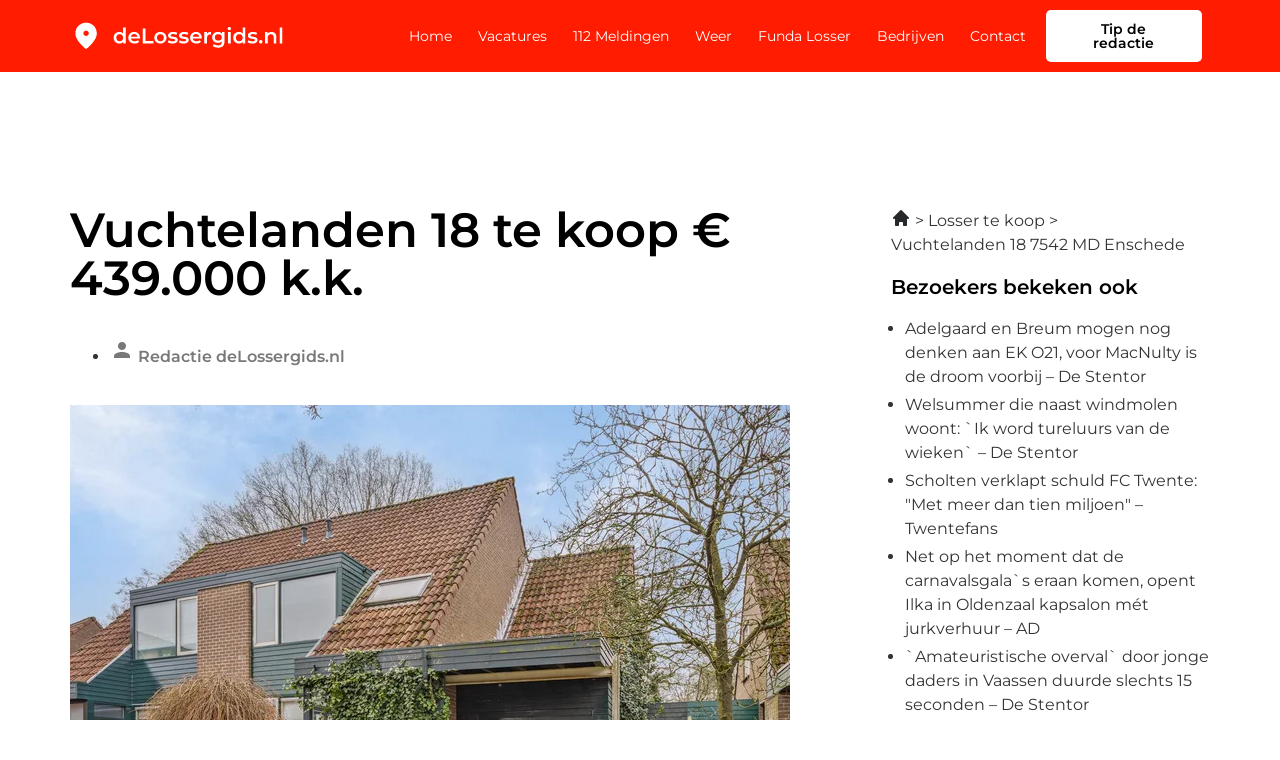

--- FILE ---
content_type: text/css; charset=utf-8
request_url: https://delossergids.nl/wp-content/uploads/elementor/css/post-526.css?ver=1765565323
body_size: 1194
content:
.elementor-526 .elementor-element.elementor-element-6c470dc{padding:124px 0px 124px 0px;}.elementor-widget-heading .elementor-heading-title{font-family:var( --e-global-typography-primary-font-family ), Sans-serif;font-weight:var( --e-global-typography-primary-font-weight );color:var( --e-global-color-primary );}.elementor-widget-post-info .elementor-icon-list-item:not(:last-child):after{border-color:var( --e-global-color-text );}.elementor-widget-post-info .elementor-icon-list-icon i{color:var( --e-global-color-primary );}.elementor-widget-post-info .elementor-icon-list-icon svg{fill:var( --e-global-color-primary );}.elementor-widget-post-info .elementor-icon-list-text, .elementor-widget-post-info .elementor-icon-list-text a{color:var( --e-global-color-secondary );}.elementor-widget-post-info .elementor-icon-list-item{font-family:var( --e-global-typography-text-font-family ), Sans-serif;font-size:var( --e-global-typography-text-font-size );font-weight:var( --e-global-typography-text-font-weight );}.elementor-526 .elementor-element.elementor-element-8a7da16 > .elementor-widget-container{padding:16px 0px 16px 0px;}.elementor-526 .elementor-element.elementor-element-8a7da16 .elementor-icon-list-icon{width:24px;}.elementor-526 .elementor-element.elementor-element-8a7da16 .elementor-icon-list-icon i{font-size:24px;}.elementor-526 .elementor-element.elementor-element-8a7da16 .elementor-icon-list-icon svg{--e-icon-list-icon-size:24px;}.elementor-526 .elementor-element.elementor-element-8a7da16 .elementor-icon-list-text, .elementor-526 .elementor-element.elementor-element-8a7da16 .elementor-icon-list-text a{color:var( --e-global-color-11875aa );}.elementor-526 .elementor-element.elementor-element-8a7da16 .elementor-icon-list-item{font-family:"Montserrat", Sans-serif;font-size:16px;font-weight:600;}.elementor-widget-text-editor{font-family:var( --e-global-typography-text-font-family ), Sans-serif;font-size:var( --e-global-typography-text-font-size );font-weight:var( --e-global-typography-text-font-weight );color:var( --e-global-color-text );}.elementor-widget-text-editor.elementor-drop-cap-view-stacked .elementor-drop-cap{background-color:var( --e-global-color-primary );}.elementor-widget-text-editor.elementor-drop-cap-view-framed .elementor-drop-cap, .elementor-widget-text-editor.elementor-drop-cap-view-default .elementor-drop-cap{color:var( --e-global-color-primary );border-color:var( --e-global-color-primary );}.elementor-526 .elementor-element.elementor-element-15749de > .elementor-widget-container{padding:72px 0px 0px 0px;}.elementor-526 .elementor-element.elementor-element-15749de .elementor-heading-title{font-family:var( --e-global-typography-accent-font-family ), Sans-serif;font-size:var( --e-global-typography-accent-font-size );font-weight:var( --e-global-typography-accent-font-weight );}.elementor-526 .elementor-element.elementor-element-19de48e{--grid-side-margin:16px;--grid-column-gap:16px;--grid-row-gap:16px;--grid-bottom-margin:16px;}.elementor-526 .elementor-element.elementor-element-19de48e .elementor-share-btn__icon{--e-share-buttons-icon-size:24px;}.elementor-526 .elementor-element.elementor-element-7750b55 > .elementor-widget-container{padding:72px 0px 0px 0px;}.elementor-526 .elementor-element.elementor-element-7750b55 .elementor-heading-title{font-family:"Montserrat", Sans-serif;font-size:14px;font-weight:600;}.elementor-widget-author-box .elementor-author-box__name{color:var( --e-global-color-secondary );font-family:var( --e-global-typography-primary-font-family ), Sans-serif;font-weight:var( --e-global-typography-primary-font-weight );}.elementor-widget-author-box .elementor-author-box__bio{color:var( --e-global-color-text );font-family:var( --e-global-typography-text-font-family ), Sans-serif;font-size:var( --e-global-typography-text-font-size );font-weight:var( --e-global-typography-text-font-weight );}.elementor-widget-author-box .elementor-author-box__button{color:var( --e-global-color-secondary );border-color:var( --e-global-color-secondary );font-family:var( --e-global-typography-accent-font-family ), Sans-serif;font-size:var( --e-global-typography-accent-font-size );font-weight:var( --e-global-typography-accent-font-weight );}.elementor-widget-author-box .elementor-author-box__button:hover{border-color:var( --e-global-color-secondary );color:var( --e-global-color-secondary );}.elementor-526 .elementor-element.elementor-element-d5a58b7 > .elementor-widget-container{border-style:solid;border-width:1px 1px 1px 1px;border-color:#343434;}.elementor-526 .elementor-element.elementor-element-d5a58b7 .elementor-author-box__avatar img{width:200px;height:200px;border-radius:0px;}body.rtl .elementor-526 .elementor-element.elementor-element-d5a58b7.elementor-author-box--layout-image-left .elementor-author-box__avatar,
					 body:not(.rtl) .elementor-526 .elementor-element.elementor-element-d5a58b7:not(.elementor-author-box--layout-image-above) .elementor-author-box__avatar{margin-right:20px;margin-left:0;}body:not(.rtl) .elementor-526 .elementor-element.elementor-element-d5a58b7.elementor-author-box--layout-image-right .elementor-author-box__avatar,
					 body.rtl .elementor-526 .elementor-element.elementor-element-d5a58b7:not(.elementor-author-box--layout-image-above) .elementor-author-box__avatar{margin-left:20px;margin-right:0;}.elementor-526 .elementor-element.elementor-element-d5a58b7.elementor-author-box--layout-image-above .elementor-author-box__avatar{margin-bottom:20px;}.elementor-526 .elementor-element.elementor-element-d5a58b7 .elementor-author-box__name{color:var( --e-global-color-primary );font-family:"Montserrat", Sans-serif;font-size:16px;font-weight:600;margin-bottom:8px;}.elementor-526 .elementor-element.elementor-element-d69382f > .elementor-element-populated{margin:0px 0px 0px 48px;--e-column-margin-right:0px;--e-column-margin-left:48px;}@media(max-width:1024px){.elementor-526 .elementor-element.elementor-element-6c470dc{padding:72px 0px 72px 0px;}.elementor-widget-post-info .elementor-icon-list-item{font-size:var( --e-global-typography-text-font-size );}.elementor-widget-text-editor{font-size:var( --e-global-typography-text-font-size );}.elementor-526 .elementor-element.elementor-element-15749de .elementor-heading-title{font-size:var( --e-global-typography-accent-font-size );} .elementor-526 .elementor-element.elementor-element-19de48e{--grid-side-margin:16px;--grid-column-gap:16px;--grid-row-gap:16px;--grid-bottom-margin:16px;}.elementor-widget-author-box .elementor-author-box__bio{font-size:var( --e-global-typography-text-font-size );}.elementor-widget-author-box .elementor-author-box__button{font-size:var( --e-global-typography-accent-font-size );}.elementor-526 .elementor-element.elementor-element-d69382f > .elementor-element-populated{margin:0px 0px 0px 0px;--e-column-margin-right:0px;--e-column-margin-left:0px;}}@media(max-width:767px){.elementor-526 .elementor-element.elementor-element-6c470dc{padding:36px 0px 36px 0px;}.elementor-widget-post-info .elementor-icon-list-item{font-size:var( --e-global-typography-text-font-size );}.elementor-widget-text-editor{font-size:var( --e-global-typography-text-font-size );}.elementor-526 .elementor-element.elementor-element-15749de > .elementor-widget-container{padding:36px 0px 0px 0px;}.elementor-526 .elementor-element.elementor-element-15749de .elementor-heading-title{font-size:var( --e-global-typography-accent-font-size );} .elementor-526 .elementor-element.elementor-element-19de48e{--grid-side-margin:16px;--grid-column-gap:16px;--grid-row-gap:16px;--grid-bottom-margin:16px;}.elementor-526 .elementor-element.elementor-element-7750b55 > .elementor-widget-container{padding:36px 0px 0px 0px;}.elementor-widget-author-box .elementor-author-box__bio{font-size:var( --e-global-typography-text-font-size );}.elementor-widget-author-box .elementor-author-box__button{font-size:var( --e-global-typography-accent-font-size );}.elementor-526 .elementor-element.elementor-element-d5a58b7 .elementor-author-box__avatar img{width:140px;height:140px;}.elementor-526 .elementor-element.elementor-element-d69382f > .elementor-element-populated{margin:36px 0px 0px 0px;--e-column-margin-right:0px;--e-column-margin-left:0px;}}/* Start custom CSS for post-info, class: .elementor-element-8a7da16 */.elementor-526 .elementor-element.elementor-element-8a7da16 .elementor-post-info__item--type-author {
    color: #787878 !important;
}/* End custom CSS */
/* Start custom CSS for text-editor, class: .elementor-element-926151c */.elementor-526 .elementor-element.elementor-element-926151c h2, .elementor-526 .elementor-element.elementor-element-926151c h3, .elementor-526 .elementor-element.elementor-element-926151c h4 {
    font-family: 'Montserrat';
font-style: normal;
font-weight: 600;
}/* End custom CSS */
/* Start custom CSS for share-buttons, class: .elementor-element-19de48e */.elementor-526 .elementor-element.elementor-element-19de48e .elementor-share-btn {
    width: 26px;
    height: 26px;
    background: #fff;
}
.elementor-526 .elementor-element.elementor-element-19de48e .elementor-share-btn_facebook i {
     color: #1877f2;
}
.elementor-526 .elementor-element.elementor-element-19de48e .elementor-share-btn_twitter i {
     color: #55acee;
}
.elementor-526 .elementor-element.elementor-element-19de48e .elementor-share-btn_whatsapp i {
     color: #31b945;
}/* End custom CSS */
/* Start custom CSS for author-box, class: .elementor-element-d5a58b7 */.elementor-526 .elementor-element.elementor-element-d5a58b7 .elementor-author-box__avatar img {
    height: 100% !important;
    min-height: 180px;
    margin-bottom: -6px;
}
.elementor-526 .elementor-element.elementor-element-d5a58b7 .elementor-author-box__text {
    padding-right: 20px;
}/* End custom CSS */
/* Start custom CSS for text-editor, class: .elementor-element-1762f90 */.elementor-526 .elementor-element.elementor-element-1762f90 a {
    font-family: 'Montserrat';
    font-style: normal;
    font-weight: 600;
    font-size: 14px;
    line-height: 17px;    
    color: #FF1C00;
}
.elementor-526 .elementor-element.elementor-element-1762f90 ul {
    padding-left: 14px;
}
.elementor-526 .elementor-element.elementor-element-1762f90 ul li {
    margin-bottom: 4px;
}
.elementor-526 .elementor-element.elementor-element-1762f90 ul li::marker {
    font-size: 10px !important;
}
.elementor-526 .elementor-element.elementor-element-1762f90 ul li a {
font-family: 'Montserrat';
font-style: normal;
font-weight: 400;
font-size: 16px;
line-height: 20px;
color: #343434;
}/* End custom CSS */

--- FILE ---
content_type: image/svg+xml
request_url: https://delossergids.nl/wp-content/uploads/2022/12/Frame-25284.svg
body_size: 13748
content:
<svg xmlns="http://www.w3.org/2000/svg" width="201" height="30" viewBox="0 0 201 30" fill="none"><path d="M15 15C15.6875 15 16.2762 14.755 16.7663 14.265C17.2554 13.7758 17.5 13.1875 17.5 12.5C17.5 11.8125 17.2554 11.2238 16.7663 10.7337C16.2762 10.2446 15.6875 10 15 10C14.3125 10 13.7242 10.2446 13.235 10.7337C12.745 11.2238 12.5 11.8125 12.5 12.5C12.5 13.1875 12.745 13.7758 13.235 14.265C13.7242 14.755 14.3125 15 15 15ZM15 27.0312C14.8333 27.0312 14.6667 27 14.5 26.9375C14.3333 26.875 14.1875 26.7917 14.0625 26.6875C11.0208 24 8.75 21.5054 7.25 19.2038C5.75 16.9012 5 14.75 5 12.75C5 9.625 6.00542 7.13542 8.01625 5.28125C10.0263 3.42708 12.3542 2.5 15 2.5C17.6458 2.5 19.9738 3.42708 21.9837 5.28125C23.9946 7.13542 25 9.625 25 12.75C25 14.75 24.25 16.9012 22.75 19.2038C21.25 21.5054 18.9792 24 15.9375 26.6875C15.8125 26.7917 15.6667 26.875 15.5 26.9375C15.3333 27 15.1667 27.0312 15 27.0312Z" fill="white"></path><path d="M46.16 22.14C45.1333 22.14 44.2067 21.9133 43.38 21.46C42.5667 20.9933 41.9267 20.3533 41.46 19.54C40.9933 18.7267 40.76 17.7667 40.76 16.66C40.76 15.5533 40.9933 14.5933 41.46 13.78C41.9267 12.9667 42.5667 12.3333 43.38 11.88C44.2067 11.4267 45.1333 11.2 46.16 11.2C47.0533 11.2 47.8533 11.4 48.56 11.8C49.2667 12.1867 49.8267 12.78 50.24 13.58C50.6533 14.38 50.86 15.4067 50.86 16.66C50.86 17.9 50.66 18.9267 50.26 19.74C49.86 20.54 49.3067 21.14 48.6 21.54C47.8933 21.94 47.08 22.14 46.16 22.14ZM46.46 20C47.06 20 47.5933 19.8667 48.06 19.6C48.54 19.3333 48.92 18.9467 49.2 18.44C49.4933 17.9333 49.64 17.34 49.64 16.66C49.64 15.9667 49.4933 15.3733 49.2 14.88C48.92 14.3733 48.54 13.9867 48.06 13.72C47.5933 13.4533 47.06 13.32 46.46 13.32C45.86 13.32 45.32 13.4533 44.84 13.72C44.3733 13.9867 43.9933 14.3733 43.7 14.88C43.42 15.3733 43.28 15.9667 43.28 16.66C43.28 17.34 43.42 17.9333 43.7 18.44C43.9933 18.9467 44.3733 19.3333 44.84 19.6C45.32 19.8667 45.86 20 46.46 20ZM49.7 22V19.48L49.8 16.64L49.6 13.8V7.16H52.08V22H49.7ZM60.3905 22.14C59.2038 22.14 58.1638 21.9067 57.2705 21.44C56.3905 20.96 55.7038 20.3067 55.2105 19.48C54.7305 18.6533 54.4905 17.7133 54.4905 16.66C54.4905 15.5933 54.7238 14.6533 55.1905 13.84C55.6705 13.0133 56.3238 12.3667 57.1505 11.9C57.9905 11.4333 58.9438 11.2 60.0105 11.2C61.0505 11.2 61.9771 11.4267 62.7905 11.88C63.6038 12.3333 64.2438 12.9733 64.7105 13.8C65.1771 14.6267 65.4105 15.6 65.4105 16.72C65.4105 16.8267 65.4038 16.9467 65.3905 17.08C65.3905 17.2133 65.3838 17.34 65.3705 17.46H56.4705V15.8H64.0505L63.0705 16.32C63.0838 15.7067 62.9571 15.1667 62.6905 14.7C62.4238 14.2333 62.0571 13.8667 61.5905 13.6C61.1371 13.3333 60.6105 13.2 60.0105 13.2C59.3971 13.2 58.8571 13.3333 58.3905 13.6C57.9371 13.8667 57.5771 14.24 57.3105 14.72C57.0571 15.1867 56.9305 15.74 56.9305 16.38V16.78C56.9305 17.42 57.0771 17.9867 57.3705 18.48C57.6638 18.9733 58.0771 19.3533 58.6105 19.62C59.1438 19.8867 59.7571 20.02 60.4505 20.02C61.0505 20.02 61.5905 19.9267 62.0705 19.74C62.5505 19.5533 62.9771 19.26 63.3505 18.86L64.6905 20.4C64.2105 20.96 63.6038 21.3933 62.8705 21.7C62.1505 21.9933 61.3238 22.14 60.3905 22.14ZM68.0519 22V8H70.6519V19.8H77.9719V22H68.0519ZM84.4869 22.14C83.3935 22.14 82.4202 21.9067 81.5669 21.44C80.7135 20.96 80.0402 20.3067 79.5469 19.48C79.0535 18.6533 78.8069 17.7133 78.8069 16.66C78.8069 15.5933 79.0535 14.6533 79.5469 13.84C80.0402 13.0133 80.7135 12.3667 81.5669 11.9C82.4202 11.4333 83.3935 11.2 84.4869 11.2C85.5935 11.2 86.5735 11.4333 87.4269 11.9C88.2935 12.3667 88.9669 13.0067 89.4469 13.82C89.9402 14.6333 90.1869 15.58 90.1869 16.66C90.1869 17.7133 89.9402 18.6533 89.4469 19.48C88.9669 20.3067 88.2935 20.96 87.4269 21.44C86.5735 21.9067 85.5935 22.14 84.4869 22.14ZM84.4869 20C85.1002 20 85.6469 19.8667 86.1269 19.6C86.6069 19.3333 86.9802 18.9467 87.2469 18.44C87.5269 17.9333 87.6669 17.34 87.6669 16.66C87.6669 15.9667 87.5269 15.3733 87.2469 14.88C86.9802 14.3733 86.6069 13.9867 86.1269 13.72C85.6469 13.4533 85.1069 13.32 84.5069 13.32C83.8935 13.32 83.3469 13.4533 82.8669 13.72C82.4002 13.9867 82.0269 14.3733 81.7469 14.88C81.4669 15.3733 81.3269 15.9667 81.3269 16.66C81.3269 17.34 81.4669 17.9333 81.7469 18.44C82.0269 18.9467 82.4002 19.3333 82.8669 19.6C83.3469 19.8667 83.8869 20 84.4869 20ZM95.8775 22.14C94.9842 22.14 94.1242 22.0267 93.2975 21.8C92.4842 21.56 91.8375 21.2733 91.3575 20.94L92.3175 19.04C92.7975 19.3467 93.3708 19.6 94.0375 19.8C94.7042 20 95.3708 20.1 96.0375 20.1C96.8242 20.1 97.3908 19.9933 97.7375 19.78C98.0975 19.5667 98.2775 19.28 98.2775 18.92C98.2775 18.6267 98.1575 18.4067 97.9175 18.26C97.6775 18.1 97.3642 17.98 96.9775 17.9C96.5908 17.82 96.1575 17.7467 95.6775 17.68C95.2108 17.6133 94.7375 17.5267 94.2575 17.42C93.7908 17.3 93.3642 17.1333 92.9775 16.92C92.5908 16.6933 92.2775 16.3933 92.0375 16.02C91.7975 15.6467 91.6775 15.1533 91.6775 14.54C91.6775 13.86 91.8708 13.2733 92.2575 12.78C92.6442 12.2733 93.1842 11.8867 93.8775 11.62C94.5842 11.34 95.4175 11.2 96.3775 11.2C97.0975 11.2 97.8242 11.28 98.5575 11.44C99.2908 11.6 99.8975 11.8267 100.378 12.12L99.4175 14.02C98.9108 13.7133 98.3975 13.5067 97.8775 13.4C97.3708 13.28 96.8642 13.22 96.3575 13.22C95.5975 13.22 95.0308 13.3333 94.6575 13.56C94.2975 13.7867 94.1175 14.0733 94.1175 14.42C94.1175 14.74 94.2375 14.98 94.4775 15.14C94.7175 15.3 95.0308 15.4267 95.4175 15.52C95.8042 15.6133 96.2308 15.6933 96.6975 15.76C97.1775 15.8133 97.6508 15.9 98.1175 16.02C98.5842 16.14 99.0108 16.3067 99.3975 16.52C99.7975 16.72 100.118 17.0067 100.358 17.38C100.598 17.7533 100.718 18.24 100.718 18.84C100.718 19.5067 100.518 20.0867 100.118 20.58C99.7308 21.0733 99.1775 21.46 98.4575 21.74C97.7375 22.0067 96.8775 22.14 95.8775 22.14ZM106.17 22.14C105.277 22.14 104.417 22.0267 103.59 21.8C102.777 21.56 102.13 21.2733 101.65 20.94L102.61 19.04C103.09 19.3467 103.664 19.6 104.33 19.8C104.997 20 105.664 20.1 106.33 20.1C107.117 20.1 107.684 19.9933 108.03 19.78C108.39 19.5667 108.57 19.28 108.57 18.92C108.57 18.6267 108.45 18.4067 108.21 18.26C107.97 18.1 107.657 17.98 107.27 17.9C106.884 17.82 106.45 17.7467 105.97 17.68C105.504 17.6133 105.03 17.5267 104.55 17.42C104.084 17.3 103.657 17.1333 103.27 16.92C102.884 16.6933 102.57 16.3933 102.33 16.02C102.09 15.6467 101.97 15.1533 101.97 14.54C101.97 13.86 102.164 13.2733 102.55 12.78C102.937 12.2733 103.477 11.8867 104.17 11.62C104.877 11.34 105.71 11.2 106.67 11.2C107.39 11.2 108.117 11.28 108.85 11.44C109.584 11.6 110.19 11.8267 110.67 12.12L109.71 14.02C109.204 13.7133 108.69 13.5067 108.17 13.4C107.664 13.28 107.157 13.22 106.65 13.22C105.89 13.22 105.324 13.3333 104.95 13.56C104.59 13.7867 104.41 14.0733 104.41 14.42C104.41 14.74 104.53 14.98 104.77 15.14C105.01 15.3 105.324 15.4267 105.71 15.52C106.097 15.6133 106.524 15.6933 106.99 15.76C107.47 15.8133 107.944 15.9 108.41 16.02C108.877 16.14 109.304 16.3067 109.69 16.52C110.09 16.72 110.41 17.0067 110.65 17.38C110.89 17.7533 111.01 18.24 111.01 18.84C111.01 19.5067 110.81 20.0867 110.41 20.58C110.024 21.0733 109.47 21.46 108.75 21.74C108.03 22.0067 107.17 22.14 106.17 22.14ZM118.183 22.14C116.997 22.14 115.957 21.9067 115.063 21.44C114.183 20.96 113.497 20.3067 113.003 19.48C112.523 18.6533 112.283 17.7133 112.283 16.66C112.283 15.5933 112.517 14.6533 112.983 13.84C113.463 13.0133 114.117 12.3667 114.943 11.9C115.783 11.4333 116.737 11.2 117.803 11.2C118.843 11.2 119.77 11.4267 120.583 11.88C121.397 12.3333 122.037 12.9733 122.503 13.8C122.97 14.6267 123.203 15.6 123.203 16.72C123.203 16.8267 123.197 16.9467 123.183 17.08C123.183 17.2133 123.177 17.34 123.163 17.46H114.263V15.8H121.843L120.863 16.32C120.877 15.7067 120.75 15.1667 120.483 14.7C120.217 14.2333 119.85 13.8667 119.383 13.6C118.93 13.3333 118.403 13.2 117.803 13.2C117.19 13.2 116.65 13.3333 116.183 13.6C115.73 13.8667 115.37 14.24 115.103 14.72C114.85 15.1867 114.723 15.74 114.723 16.38V16.78C114.723 17.42 114.87 17.9867 115.163 18.48C115.457 18.9733 115.87 19.3533 116.403 19.62C116.937 19.8867 117.55 20.02 118.243 20.02C118.843 20.02 119.383 19.9267 119.863 19.74C120.343 19.5533 120.77 19.26 121.143 18.86L122.483 20.4C122.003 20.96 121.397 21.3933 120.663 21.7C119.943 21.9933 119.117 22.14 118.183 22.14ZM125.605 22V11.32H127.985V14.26L127.705 13.4C128.025 12.68 128.525 12.1333 129.205 11.76C129.898 11.3867 130.758 11.2 131.785 11.2V13.58C131.678 13.5533 131.578 13.54 131.485 13.54C131.392 13.5267 131.298 13.52 131.205 13.52C130.258 13.52 129.505 13.8 128.945 14.36C128.385 14.9067 128.105 15.7267 128.105 16.82V22H125.605ZM138.648 26.02C137.661 26.02 136.695 25.8867 135.748 25.62C134.815 25.3667 134.048 24.9933 133.448 24.5L134.568 22.62C135.035 23.0067 135.621 23.3133 136.328 23.54C137.048 23.78 137.775 23.9 138.508 23.9C139.681 23.9 140.541 23.6267 141.088 23.08C141.635 22.5467 141.908 21.74 141.908 20.66V18.76L142.108 16.34L142.028 13.92V11.32H144.408V20.38C144.408 22.3133 143.915 23.7333 142.928 24.64C141.941 25.56 140.515 26.02 138.648 26.02ZM138.328 21.52C137.315 21.52 136.395 21.3067 135.568 20.88C134.755 20.44 134.108 19.8333 133.628 19.06C133.161 18.2867 132.928 17.38 132.928 16.34C132.928 15.3133 133.161 14.4133 133.628 13.64C134.108 12.8667 134.755 12.2667 135.568 11.84C136.395 11.4133 137.315 11.2 138.328 11.2C139.235 11.2 140.048 11.38 140.768 11.74C141.488 12.1 142.061 12.66 142.488 13.42C142.928 14.18 143.148 15.1533 143.148 16.34C143.148 17.5267 142.928 18.5067 142.488 19.28C142.061 20.04 141.488 20.6067 140.768 20.98C140.048 21.34 139.235 21.52 138.328 21.52ZM138.708 19.4C139.335 19.4 139.895 19.2733 140.388 19.02C140.881 18.7533 141.261 18.3933 141.528 17.94C141.808 17.4733 141.948 16.94 141.948 16.34C141.948 15.74 141.808 15.2133 141.528 14.76C141.261 14.2933 140.881 13.94 140.388 13.7C139.895 13.4467 139.335 13.32 138.708 13.32C138.081 13.32 137.515 13.4467 137.008 13.7C136.515 13.94 136.128 14.2933 135.848 14.76C135.581 15.2133 135.448 15.74 135.448 16.34C135.448 16.94 135.581 17.4733 135.848 17.94C136.128 18.3933 136.515 18.7533 137.008 19.02C137.515 19.2733 138.081 19.4 138.708 19.4ZM147.695 22V11.32H150.195V22H147.695ZM148.955 9.56C148.488 9.56 148.101 9.41333 147.795 9.12C147.501 8.82667 147.355 8.47333 147.355 8.06C147.355 7.63333 147.501 7.28 147.795 7C148.101 6.70667 148.488 6.56 148.955 6.56C149.421 6.56 149.801 6.7 150.095 6.98C150.401 7.24667 150.555 7.58667 150.555 8C150.555 8.44 150.408 8.81333 150.115 9.12C149.821 9.41333 149.435 9.56 148.955 9.56ZM157.996 22.14C156.969 22.14 156.043 21.9133 155.216 21.46C154.403 20.9933 153.763 20.3533 153.296 19.54C152.829 18.7267 152.596 17.7667 152.596 16.66C152.596 15.5533 152.829 14.5933 153.296 13.78C153.763 12.9667 154.403 12.3333 155.216 11.88C156.043 11.4267 156.969 11.2 157.996 11.2C158.889 11.2 159.689 11.4 160.396 11.8C161.103 12.1867 161.663 12.78 162.076 13.58C162.489 14.38 162.696 15.4067 162.696 16.66C162.696 17.9 162.496 18.9267 162.096 19.74C161.696 20.54 161.143 21.14 160.436 21.54C159.729 21.94 158.916 22.14 157.996 22.14ZM158.296 20C158.896 20 159.429 19.8667 159.896 19.6C160.376 19.3333 160.756 18.9467 161.036 18.44C161.329 17.9333 161.476 17.34 161.476 16.66C161.476 15.9667 161.329 15.3733 161.036 14.88C160.756 14.3733 160.376 13.9867 159.896 13.72C159.429 13.4533 158.896 13.32 158.296 13.32C157.696 13.32 157.156 13.4533 156.676 13.72C156.209 13.9867 155.829 14.3733 155.536 14.88C155.256 15.3733 155.116 15.9667 155.116 16.66C155.116 17.34 155.256 17.9333 155.536 18.44C155.829 18.9467 156.209 19.3333 156.676 19.6C157.156 19.8667 157.696 20 158.296 20ZM161.536 22V19.48L161.636 16.64L161.436 13.8V7.16H163.916V22H161.536ZM170.506 22.14C169.613 22.14 168.753 22.0267 167.926 21.8C167.113 21.56 166.466 21.2733 165.986 20.94L166.946 19.04C167.426 19.3467 168 19.6 168.666 19.8C169.333 20 170 20.1 170.666 20.1C171.453 20.1 172.02 19.9933 172.366 19.78C172.726 19.5667 172.906 19.28 172.906 18.92C172.906 18.6267 172.786 18.4067 172.546 18.26C172.306 18.1 171.993 17.98 171.606 17.9C171.22 17.82 170.786 17.7467 170.306 17.68C169.84 17.6133 169.366 17.5267 168.886 17.42C168.42 17.3 167.993 17.1333 167.606 16.92C167.22 16.6933 166.906 16.3933 166.666 16.02C166.426 15.6467 166.306 15.1533 166.306 14.54C166.306 13.86 166.5 13.2733 166.886 12.78C167.273 12.2733 167.813 11.8867 168.506 11.62C169.213 11.34 170.046 11.2 171.006 11.2C171.726 11.2 172.453 11.28 173.186 11.44C173.92 11.6 174.526 11.8267 175.006 12.12L174.046 14.02C173.54 13.7133 173.026 13.5067 172.506 13.4C172 13.28 171.493 13.22 170.986 13.22C170.226 13.22 169.66 13.3333 169.286 13.56C168.926 13.7867 168.746 14.0733 168.746 14.42C168.746 14.74 168.866 14.98 169.106 15.14C169.346 15.3 169.66 15.4267 170.046 15.52C170.433 15.6133 170.86 15.6933 171.326 15.76C171.806 15.8133 172.28 15.9 172.746 16.02C173.213 16.14 173.64 16.3067 174.026 16.52C174.426 16.72 174.746 17.0067 174.986 17.38C175.226 17.7533 175.346 18.24 175.346 18.84C175.346 19.5067 175.146 20.0867 174.746 20.58C174.36 21.0733 173.806 21.46 173.086 21.74C172.366 22.0067 171.506 22.14 170.506 22.14ZM178.299 22.14C177.846 22.14 177.459 21.9867 177.139 21.68C176.819 21.36 176.659 20.96 176.659 20.48C176.659 19.9733 176.819 19.5733 177.139 19.28C177.459 18.9733 177.846 18.82 178.299 18.82C178.753 18.82 179.139 18.9733 179.459 19.28C179.779 19.5733 179.939 19.9733 179.939 20.48C179.939 20.96 179.779 21.36 179.459 21.68C179.139 21.9867 178.753 22.14 178.299 22.14ZM188.442 11.2C189.296 11.2 190.056 11.3667 190.722 11.7C191.402 12.0333 191.936 12.5467 192.322 13.24C192.709 13.92 192.902 14.8 192.902 15.88V22H190.402V16.2C190.402 15.2533 190.176 14.5467 189.722 14.08C189.282 13.6133 188.662 13.38 187.862 13.38C187.276 13.38 186.756 13.5 186.302 13.74C185.849 13.98 185.496 14.34 185.242 14.82C185.002 15.2867 184.882 15.88 184.882 16.6V22H182.382V11.32H184.762V14.2L184.342 13.32C184.716 12.64 185.256 12.12 185.962 11.76C186.682 11.3867 187.509 11.2 188.442 11.2ZM196.074 22V7.16H198.574V22H196.074Z" fill="white"></path></svg>

--- FILE ---
content_type: image/svg+xml
request_url: https://delossergids.nl/wp-content/uploads/2022/12/Frame-25383.svg
body_size: 13748
content:
<svg xmlns="http://www.w3.org/2000/svg" width="201" height="30" viewBox="0 0 201 30" fill="none"><path d="M15 15C15.6875 15 16.2762 14.755 16.7663 14.265C17.2554 13.7758 17.5 13.1875 17.5 12.5C17.5 11.8125 17.2554 11.2238 16.7663 10.7337C16.2762 10.2446 15.6875 10 15 10C14.3125 10 13.7242 10.2446 13.235 10.7337C12.745 11.2238 12.5 11.8125 12.5 12.5C12.5 13.1875 12.745 13.7758 13.235 14.265C13.7242 14.755 14.3125 15 15 15ZM15 27.0312C14.8333 27.0312 14.6667 27 14.5 26.9375C14.3333 26.875 14.1875 26.7917 14.0625 26.6875C11.0208 24 8.75 21.5054 7.25 19.2038C5.75 16.9012 5 14.75 5 12.75C5 9.625 6.00542 7.13542 8.01625 5.28125C10.0263 3.42708 12.3542 2.5 15 2.5C17.6458 2.5 19.9738 3.42708 21.9837 5.28125C23.9946 7.13542 25 9.625 25 12.75C25 14.75 24.25 16.9012 22.75 19.2038C21.25 21.5054 18.9792 24 15.9375 26.6875C15.8125 26.7917 15.6667 26.875 15.5 26.9375C15.3333 27 15.1667 27.0312 15 27.0312Z" fill="black"></path><path d="M46.16 22.14C45.1333 22.14 44.2067 21.9133 43.38 21.46C42.5667 20.9933 41.9267 20.3533 41.46 19.54C40.9933 18.7267 40.76 17.7667 40.76 16.66C40.76 15.5533 40.9933 14.5933 41.46 13.78C41.9267 12.9667 42.5667 12.3333 43.38 11.88C44.2067 11.4267 45.1333 11.2 46.16 11.2C47.0533 11.2 47.8533 11.4 48.56 11.8C49.2667 12.1867 49.8267 12.78 50.24 13.58C50.6533 14.38 50.86 15.4067 50.86 16.66C50.86 17.9 50.66 18.9267 50.26 19.74C49.86 20.54 49.3067 21.14 48.6 21.54C47.8933 21.94 47.08 22.14 46.16 22.14ZM46.46 20C47.06 20 47.5933 19.8667 48.06 19.6C48.54 19.3333 48.92 18.9467 49.2 18.44C49.4933 17.9333 49.64 17.34 49.64 16.66C49.64 15.9667 49.4933 15.3733 49.2 14.88C48.92 14.3733 48.54 13.9867 48.06 13.72C47.5933 13.4533 47.06 13.32 46.46 13.32C45.86 13.32 45.32 13.4533 44.84 13.72C44.3733 13.9867 43.9933 14.3733 43.7 14.88C43.42 15.3733 43.28 15.9667 43.28 16.66C43.28 17.34 43.42 17.9333 43.7 18.44C43.9933 18.9467 44.3733 19.3333 44.84 19.6C45.32 19.8667 45.86 20 46.46 20ZM49.7 22V19.48L49.8 16.64L49.6 13.8V7.16H52.08V22H49.7ZM60.3905 22.14C59.2038 22.14 58.1638 21.9067 57.2705 21.44C56.3905 20.96 55.7038 20.3067 55.2105 19.48C54.7305 18.6533 54.4905 17.7133 54.4905 16.66C54.4905 15.5933 54.7238 14.6533 55.1905 13.84C55.6705 13.0133 56.3238 12.3667 57.1505 11.9C57.9905 11.4333 58.9438 11.2 60.0105 11.2C61.0505 11.2 61.9771 11.4267 62.7905 11.88C63.6038 12.3333 64.2438 12.9733 64.7105 13.8C65.1771 14.6267 65.4105 15.6 65.4105 16.72C65.4105 16.8267 65.4038 16.9467 65.3905 17.08C65.3905 17.2133 65.3838 17.34 65.3705 17.46H56.4705V15.8H64.0505L63.0705 16.32C63.0838 15.7067 62.9571 15.1667 62.6905 14.7C62.4238 14.2333 62.0571 13.8667 61.5905 13.6C61.1371 13.3333 60.6105 13.2 60.0105 13.2C59.3971 13.2 58.8571 13.3333 58.3905 13.6C57.9371 13.8667 57.5771 14.24 57.3105 14.72C57.0571 15.1867 56.9305 15.74 56.9305 16.38V16.78C56.9305 17.42 57.0771 17.9867 57.3705 18.48C57.6638 18.9733 58.0771 19.3533 58.6105 19.62C59.1438 19.8867 59.7571 20.02 60.4505 20.02C61.0505 20.02 61.5905 19.9267 62.0705 19.74C62.5505 19.5533 62.9771 19.26 63.3505 18.86L64.6905 20.4C64.2105 20.96 63.6038 21.3933 62.8705 21.7C62.1505 21.9933 61.3238 22.14 60.3905 22.14ZM68.0519 22V8H70.6519V19.8H77.9719V22H68.0519ZM84.4869 22.14C83.3935 22.14 82.4202 21.9067 81.5669 21.44C80.7135 20.96 80.0402 20.3067 79.5469 19.48C79.0535 18.6533 78.8069 17.7133 78.8069 16.66C78.8069 15.5933 79.0535 14.6533 79.5469 13.84C80.0402 13.0133 80.7135 12.3667 81.5669 11.9C82.4202 11.4333 83.3935 11.2 84.4869 11.2C85.5935 11.2 86.5735 11.4333 87.4269 11.9C88.2935 12.3667 88.9669 13.0067 89.4469 13.82C89.9402 14.6333 90.1869 15.58 90.1869 16.66C90.1869 17.7133 89.9402 18.6533 89.4469 19.48C88.9669 20.3067 88.2935 20.96 87.4269 21.44C86.5735 21.9067 85.5935 22.14 84.4869 22.14ZM84.4869 20C85.1002 20 85.6469 19.8667 86.1269 19.6C86.6069 19.3333 86.9802 18.9467 87.2469 18.44C87.5269 17.9333 87.6669 17.34 87.6669 16.66C87.6669 15.9667 87.5269 15.3733 87.2469 14.88C86.9802 14.3733 86.6069 13.9867 86.1269 13.72C85.6469 13.4533 85.1069 13.32 84.5069 13.32C83.8935 13.32 83.3469 13.4533 82.8669 13.72C82.4002 13.9867 82.0269 14.3733 81.7469 14.88C81.4669 15.3733 81.3269 15.9667 81.3269 16.66C81.3269 17.34 81.4669 17.9333 81.7469 18.44C82.0269 18.9467 82.4002 19.3333 82.8669 19.6C83.3469 19.8667 83.8869 20 84.4869 20ZM95.8775 22.14C94.9842 22.14 94.1242 22.0267 93.2975 21.8C92.4842 21.56 91.8375 21.2733 91.3575 20.94L92.3175 19.04C92.7975 19.3467 93.3708 19.6 94.0375 19.8C94.7042 20 95.3708 20.1 96.0375 20.1C96.8242 20.1 97.3908 19.9933 97.7375 19.78C98.0975 19.5667 98.2775 19.28 98.2775 18.92C98.2775 18.6267 98.1575 18.4067 97.9175 18.26C97.6775 18.1 97.3642 17.98 96.9775 17.9C96.5908 17.82 96.1575 17.7467 95.6775 17.68C95.2108 17.6133 94.7375 17.5267 94.2575 17.42C93.7908 17.3 93.3642 17.1333 92.9775 16.92C92.5908 16.6933 92.2775 16.3933 92.0375 16.02C91.7975 15.6467 91.6775 15.1533 91.6775 14.54C91.6775 13.86 91.8708 13.2733 92.2575 12.78C92.6442 12.2733 93.1842 11.8867 93.8775 11.62C94.5842 11.34 95.4175 11.2 96.3775 11.2C97.0975 11.2 97.8242 11.28 98.5575 11.44C99.2908 11.6 99.8975 11.8267 100.378 12.12L99.4175 14.02C98.9108 13.7133 98.3975 13.5067 97.8775 13.4C97.3708 13.28 96.8642 13.22 96.3575 13.22C95.5975 13.22 95.0308 13.3333 94.6575 13.56C94.2975 13.7867 94.1175 14.0733 94.1175 14.42C94.1175 14.74 94.2375 14.98 94.4775 15.14C94.7175 15.3 95.0308 15.4267 95.4175 15.52C95.8042 15.6133 96.2308 15.6933 96.6975 15.76C97.1775 15.8133 97.6508 15.9 98.1175 16.02C98.5842 16.14 99.0108 16.3067 99.3975 16.52C99.7975 16.72 100.118 17.0067 100.358 17.38C100.598 17.7533 100.718 18.24 100.718 18.84C100.718 19.5067 100.518 20.0867 100.118 20.58C99.7308 21.0733 99.1775 21.46 98.4575 21.74C97.7375 22.0067 96.8775 22.14 95.8775 22.14ZM106.17 22.14C105.277 22.14 104.417 22.0267 103.59 21.8C102.777 21.56 102.13 21.2733 101.65 20.94L102.61 19.04C103.09 19.3467 103.664 19.6 104.33 19.8C104.997 20 105.664 20.1 106.33 20.1C107.117 20.1 107.684 19.9933 108.03 19.78C108.39 19.5667 108.57 19.28 108.57 18.92C108.57 18.6267 108.45 18.4067 108.21 18.26C107.97 18.1 107.657 17.98 107.27 17.9C106.884 17.82 106.45 17.7467 105.97 17.68C105.504 17.6133 105.03 17.5267 104.55 17.42C104.084 17.3 103.657 17.1333 103.27 16.92C102.884 16.6933 102.57 16.3933 102.33 16.02C102.09 15.6467 101.97 15.1533 101.97 14.54C101.97 13.86 102.164 13.2733 102.55 12.78C102.937 12.2733 103.477 11.8867 104.17 11.62C104.877 11.34 105.71 11.2 106.67 11.2C107.39 11.2 108.117 11.28 108.85 11.44C109.584 11.6 110.19 11.8267 110.67 12.12L109.71 14.02C109.204 13.7133 108.69 13.5067 108.17 13.4C107.664 13.28 107.157 13.22 106.65 13.22C105.89 13.22 105.324 13.3333 104.95 13.56C104.59 13.7867 104.41 14.0733 104.41 14.42C104.41 14.74 104.53 14.98 104.77 15.14C105.01 15.3 105.324 15.4267 105.71 15.52C106.097 15.6133 106.524 15.6933 106.99 15.76C107.47 15.8133 107.944 15.9 108.41 16.02C108.877 16.14 109.304 16.3067 109.69 16.52C110.09 16.72 110.41 17.0067 110.65 17.38C110.89 17.7533 111.01 18.24 111.01 18.84C111.01 19.5067 110.81 20.0867 110.41 20.58C110.024 21.0733 109.47 21.46 108.75 21.74C108.03 22.0067 107.17 22.14 106.17 22.14ZM118.183 22.14C116.997 22.14 115.957 21.9067 115.063 21.44C114.183 20.96 113.497 20.3067 113.003 19.48C112.523 18.6533 112.283 17.7133 112.283 16.66C112.283 15.5933 112.517 14.6533 112.983 13.84C113.463 13.0133 114.117 12.3667 114.943 11.9C115.783 11.4333 116.737 11.2 117.803 11.2C118.843 11.2 119.77 11.4267 120.583 11.88C121.397 12.3333 122.037 12.9733 122.503 13.8C122.97 14.6267 123.203 15.6 123.203 16.72C123.203 16.8267 123.197 16.9467 123.183 17.08C123.183 17.2133 123.177 17.34 123.163 17.46H114.263V15.8H121.843L120.863 16.32C120.877 15.7067 120.75 15.1667 120.483 14.7C120.217 14.2333 119.85 13.8667 119.383 13.6C118.93 13.3333 118.403 13.2 117.803 13.2C117.19 13.2 116.65 13.3333 116.183 13.6C115.73 13.8667 115.37 14.24 115.103 14.72C114.85 15.1867 114.723 15.74 114.723 16.38V16.78C114.723 17.42 114.87 17.9867 115.163 18.48C115.457 18.9733 115.87 19.3533 116.403 19.62C116.937 19.8867 117.55 20.02 118.243 20.02C118.843 20.02 119.383 19.9267 119.863 19.74C120.343 19.5533 120.77 19.26 121.143 18.86L122.483 20.4C122.003 20.96 121.397 21.3933 120.663 21.7C119.943 21.9933 119.117 22.14 118.183 22.14ZM125.605 22V11.32H127.985V14.26L127.705 13.4C128.025 12.68 128.525 12.1333 129.205 11.76C129.898 11.3867 130.758 11.2 131.785 11.2V13.58C131.678 13.5533 131.578 13.54 131.485 13.54C131.392 13.5267 131.298 13.52 131.205 13.52C130.258 13.52 129.505 13.8 128.945 14.36C128.385 14.9067 128.105 15.7267 128.105 16.82V22H125.605ZM138.648 26.02C137.661 26.02 136.695 25.8867 135.748 25.62C134.815 25.3667 134.048 24.9933 133.448 24.5L134.568 22.62C135.035 23.0067 135.621 23.3133 136.328 23.54C137.048 23.78 137.775 23.9 138.508 23.9C139.681 23.9 140.541 23.6267 141.088 23.08C141.635 22.5467 141.908 21.74 141.908 20.66V18.76L142.108 16.34L142.028 13.92V11.32H144.408V20.38C144.408 22.3133 143.915 23.7333 142.928 24.64C141.941 25.56 140.515 26.02 138.648 26.02ZM138.328 21.52C137.315 21.52 136.395 21.3067 135.568 20.88C134.755 20.44 134.108 19.8333 133.628 19.06C133.161 18.2867 132.928 17.38 132.928 16.34C132.928 15.3133 133.161 14.4133 133.628 13.64C134.108 12.8667 134.755 12.2667 135.568 11.84C136.395 11.4133 137.315 11.2 138.328 11.2C139.235 11.2 140.048 11.38 140.768 11.74C141.488 12.1 142.061 12.66 142.488 13.42C142.928 14.18 143.148 15.1533 143.148 16.34C143.148 17.5267 142.928 18.5067 142.488 19.28C142.061 20.04 141.488 20.6067 140.768 20.98C140.048 21.34 139.235 21.52 138.328 21.52ZM138.708 19.4C139.335 19.4 139.895 19.2733 140.388 19.02C140.881 18.7533 141.261 18.3933 141.528 17.94C141.808 17.4733 141.948 16.94 141.948 16.34C141.948 15.74 141.808 15.2133 141.528 14.76C141.261 14.2933 140.881 13.94 140.388 13.7C139.895 13.4467 139.335 13.32 138.708 13.32C138.081 13.32 137.515 13.4467 137.008 13.7C136.515 13.94 136.128 14.2933 135.848 14.76C135.581 15.2133 135.448 15.74 135.448 16.34C135.448 16.94 135.581 17.4733 135.848 17.94C136.128 18.3933 136.515 18.7533 137.008 19.02C137.515 19.2733 138.081 19.4 138.708 19.4ZM147.695 22V11.32H150.195V22H147.695ZM148.955 9.56C148.488 9.56 148.101 9.41333 147.795 9.12C147.501 8.82667 147.355 8.47333 147.355 8.06C147.355 7.63333 147.501 7.28 147.795 7C148.101 6.70667 148.488 6.56 148.955 6.56C149.421 6.56 149.801 6.7 150.095 6.98C150.401 7.24667 150.555 7.58667 150.555 8C150.555 8.44 150.408 8.81333 150.115 9.12C149.821 9.41333 149.435 9.56 148.955 9.56ZM157.996 22.14C156.969 22.14 156.043 21.9133 155.216 21.46C154.403 20.9933 153.763 20.3533 153.296 19.54C152.829 18.7267 152.596 17.7667 152.596 16.66C152.596 15.5533 152.829 14.5933 153.296 13.78C153.763 12.9667 154.403 12.3333 155.216 11.88C156.043 11.4267 156.969 11.2 157.996 11.2C158.889 11.2 159.689 11.4 160.396 11.8C161.103 12.1867 161.663 12.78 162.076 13.58C162.489 14.38 162.696 15.4067 162.696 16.66C162.696 17.9 162.496 18.9267 162.096 19.74C161.696 20.54 161.143 21.14 160.436 21.54C159.729 21.94 158.916 22.14 157.996 22.14ZM158.296 20C158.896 20 159.429 19.8667 159.896 19.6C160.376 19.3333 160.756 18.9467 161.036 18.44C161.329 17.9333 161.476 17.34 161.476 16.66C161.476 15.9667 161.329 15.3733 161.036 14.88C160.756 14.3733 160.376 13.9867 159.896 13.72C159.429 13.4533 158.896 13.32 158.296 13.32C157.696 13.32 157.156 13.4533 156.676 13.72C156.209 13.9867 155.829 14.3733 155.536 14.88C155.256 15.3733 155.116 15.9667 155.116 16.66C155.116 17.34 155.256 17.9333 155.536 18.44C155.829 18.9467 156.209 19.3333 156.676 19.6C157.156 19.8667 157.696 20 158.296 20ZM161.536 22V19.48L161.636 16.64L161.436 13.8V7.16H163.916V22H161.536ZM170.506 22.14C169.613 22.14 168.753 22.0267 167.926 21.8C167.113 21.56 166.466 21.2733 165.986 20.94L166.946 19.04C167.426 19.3467 168 19.6 168.666 19.8C169.333 20 170 20.1 170.666 20.1C171.453 20.1 172.02 19.9933 172.366 19.78C172.726 19.5667 172.906 19.28 172.906 18.92C172.906 18.6267 172.786 18.4067 172.546 18.26C172.306 18.1 171.993 17.98 171.606 17.9C171.22 17.82 170.786 17.7467 170.306 17.68C169.84 17.6133 169.366 17.5267 168.886 17.42C168.42 17.3 167.993 17.1333 167.606 16.92C167.22 16.6933 166.906 16.3933 166.666 16.02C166.426 15.6467 166.306 15.1533 166.306 14.54C166.306 13.86 166.5 13.2733 166.886 12.78C167.273 12.2733 167.813 11.8867 168.506 11.62C169.213 11.34 170.046 11.2 171.006 11.2C171.726 11.2 172.453 11.28 173.186 11.44C173.92 11.6 174.526 11.8267 175.006 12.12L174.046 14.02C173.54 13.7133 173.026 13.5067 172.506 13.4C172 13.28 171.493 13.22 170.986 13.22C170.226 13.22 169.66 13.3333 169.286 13.56C168.926 13.7867 168.746 14.0733 168.746 14.42C168.746 14.74 168.866 14.98 169.106 15.14C169.346 15.3 169.66 15.4267 170.046 15.52C170.433 15.6133 170.86 15.6933 171.326 15.76C171.806 15.8133 172.28 15.9 172.746 16.02C173.213 16.14 173.64 16.3067 174.026 16.52C174.426 16.72 174.746 17.0067 174.986 17.38C175.226 17.7533 175.346 18.24 175.346 18.84C175.346 19.5067 175.146 20.0867 174.746 20.58C174.36 21.0733 173.806 21.46 173.086 21.74C172.366 22.0067 171.506 22.14 170.506 22.14ZM178.299 22.14C177.846 22.14 177.459 21.9867 177.139 21.68C176.819 21.36 176.659 20.96 176.659 20.48C176.659 19.9733 176.819 19.5733 177.139 19.28C177.459 18.9733 177.846 18.82 178.299 18.82C178.753 18.82 179.139 18.9733 179.459 19.28C179.779 19.5733 179.939 19.9733 179.939 20.48C179.939 20.96 179.779 21.36 179.459 21.68C179.139 21.9867 178.753 22.14 178.299 22.14ZM188.442 11.2C189.296 11.2 190.056 11.3667 190.722 11.7C191.402 12.0333 191.936 12.5467 192.322 13.24C192.709 13.92 192.902 14.8 192.902 15.88V22H190.402V16.2C190.402 15.2533 190.176 14.5467 189.722 14.08C189.282 13.6133 188.662 13.38 187.862 13.38C187.276 13.38 186.756 13.5 186.302 13.74C185.849 13.98 185.496 14.34 185.242 14.82C185.002 15.2867 184.882 15.88 184.882 16.6V22H182.382V11.32H184.762V14.2L184.342 13.32C184.716 12.64 185.256 12.12 185.962 11.76C186.682 11.3867 187.509 11.2 188.442 11.2ZM196.074 22V7.16H198.574V22H196.074Z" fill="black"></path></svg>